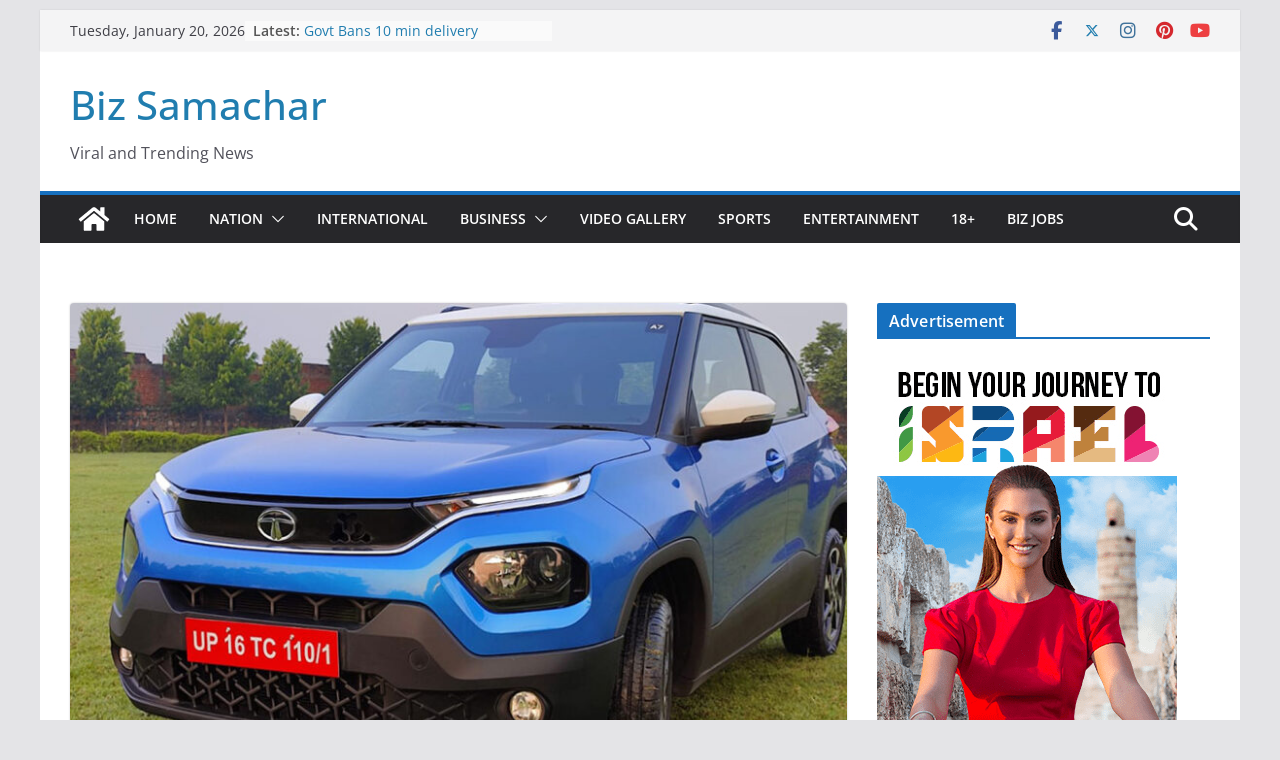

--- FILE ---
content_type: text/html; charset=utf-8
request_url: https://www.google.com/recaptcha/api2/aframe
body_size: 266
content:
<!DOCTYPE HTML><html><head><meta http-equiv="content-type" content="text/html; charset=UTF-8"></head><body><script nonce="848nirVxFR_YoA0Z1Z_0nA">/** Anti-fraud and anti-abuse applications only. See google.com/recaptcha */ try{var clients={'sodar':'https://pagead2.googlesyndication.com/pagead/sodar?'};window.addEventListener("message",function(a){try{if(a.source===window.parent){var b=JSON.parse(a.data);var c=clients[b['id']];if(c){var d=document.createElement('img');d.src=c+b['params']+'&rc='+(localStorage.getItem("rc::a")?sessionStorage.getItem("rc::b"):"");window.document.body.appendChild(d);sessionStorage.setItem("rc::e",parseInt(sessionStorage.getItem("rc::e")||0)+1);localStorage.setItem("rc::h",'1768866591016');}}}catch(b){}});window.parent.postMessage("_grecaptcha_ready", "*");}catch(b){}</script></body></html>